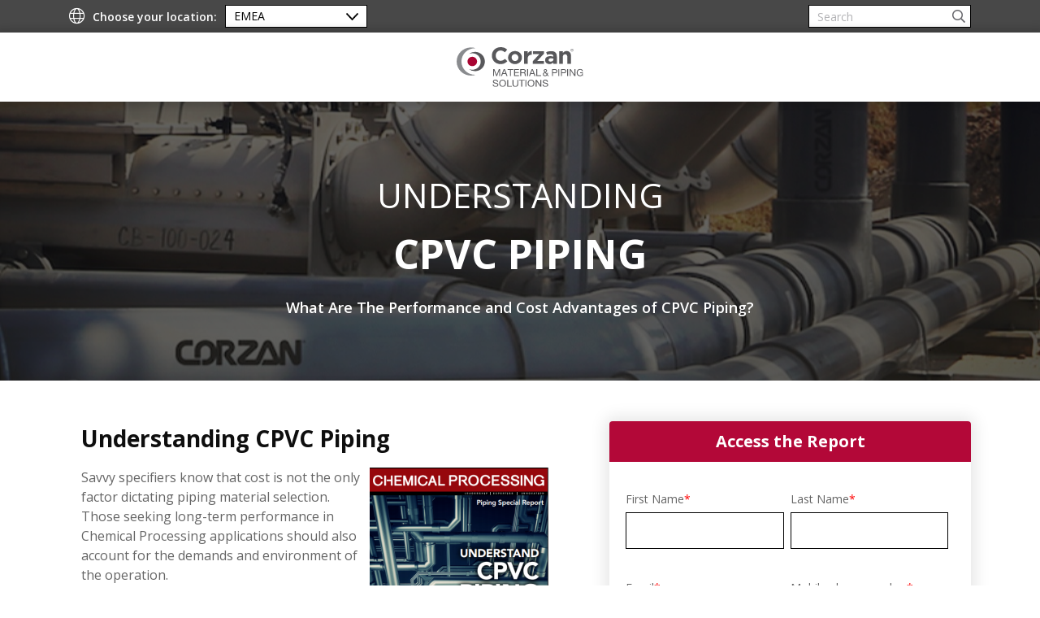

--- FILE ---
content_type: text/html; charset=UTF-8
request_url: https://www.corzan.com/en-gb/chemical-processing-piping-special-report-understanding-cpvc?hsCtaTracking=94a9d64a-ce61-4bfc-a50b-f36e0e52ce9b%7C6fe28d35-1dc9-4506-9b67-1240ae2217cb
body_size: 7078
content:
<!doctype html><html lang="en-gb"><head>
    <!-- PAGE META -->
		<meta charset="utf-8">
		<meta name="description" content="Performance, cost and life-cycle value all factor into piping specification. Learn about the viability of CPVC in this report from Chemical Processing. ">
		<title>Chemical Processing Piping Special Report: Understanding CPVC</title>
    
    <!-- GOOGLE ANALYTICS HERE -->
		
		<!-- HUBSPOT -->
		<meta name="viewport" content="width=device-width, initial-scale=1">

    
    <meta property="og:description" content="Performance, cost and life-cycle value all factor into piping specification. Learn about the viability of CPVC in this report from Chemical Processing. ">
    <meta property="og:title" content="Chemical Processing Piping Special Report: Understanding CPVC">
    <meta name="twitter:description" content="Performance, cost and life-cycle value all factor into piping specification. Learn about the viability of CPVC in this report from Chemical Processing. ">
    <meta name="twitter:title" content="Chemical Processing Piping Special Report: Understanding CPVC">

    

    
  <script id="hs-search-input__valid-content-types" type="application/json">
    [
      
        "SITE_PAGE",
      
        "LANDING_PAGE",
      
        "BLOG_POST",
      
        "LISTING_PAGE",
      
        "KNOWLEDGE_ARTICLE",
      
        "HS_CASE_STUDY"
      
    ]
  </script>

    <style>
a.cta_button{-moz-box-sizing:content-box !important;-webkit-box-sizing:content-box !important;box-sizing:content-box !important;vertical-align:middle}.hs-breadcrumb-menu{list-style-type:none;margin:0px 0px 0px 0px;padding:0px 0px 0px 0px}.hs-breadcrumb-menu-item{float:left;padding:10px 0px 10px 10px}.hs-breadcrumb-menu-divider:before{content:'›';padding-left:10px}.hs-featured-image-link{border:0}.hs-featured-image{float:right;margin:0 0 20px 20px;max-width:50%}@media (max-width: 568px){.hs-featured-image{float:none;margin:0;width:100%;max-width:100%}}.hs-screen-reader-text{clip:rect(1px, 1px, 1px, 1px);height:1px;overflow:hidden;position:absolute !important;width:1px}
</style>

<link rel="stylesheet" href="https://www.corzan.com/hubfs/hub_generated/template_assets/1/38506192852/1745944810793/template_style.min.css">
<link rel="stylesheet" href="https://www.corzan.com/hubfs/hub_generated/module_assets/1/36266622071/1745944772947/module_menu-header.min.css">
<link rel="stylesheet" href="https://7052064.fs1.hubspotusercontent-na1.net/hubfs/7052064/hub_generated/module_assets/1/-2712622/1767723343102/module_search_input.min.css">
<link rel="stylesheet" href="https://www.corzan.com/hubfs/hub_generated/module_assets/1/38506364998/1745944799667/module_content-1col.min.css">
<style>
  @font-face {
    font-family: "Open Sans";
    font-weight: 700;
    font-style: normal;
    font-display: swap;
    src: url("/_hcms/googlefonts/Open_Sans/700.woff2") format("woff2"), url("/_hcms/googlefonts/Open_Sans/700.woff") format("woff");
  }
  @font-face {
    font-family: "Open Sans";
    font-weight: 600;
    font-style: normal;
    font-display: swap;
    src: url("/_hcms/googlefonts/Open_Sans/600.woff2") format("woff2"), url("/_hcms/googlefonts/Open_Sans/600.woff") format("woff");
  }
  @font-face {
    font-family: "Open Sans";
    font-weight: 400;
    font-style: normal;
    font-display: swap;
    src: url("/_hcms/googlefonts/Open_Sans/regular.woff2") format("woff2"), url("/_hcms/googlefonts/Open_Sans/regular.woff") format("woff");
  }
  @font-face {
    font-family: "Open Sans";
    font-weight: 700;
    font-style: normal;
    font-display: swap;
    src: url("/_hcms/googlefonts/Open_Sans/700.woff2") format("woff2"), url("/_hcms/googlefonts/Open_Sans/700.woff") format("woff");
  }
</style>

    

    
<!--  Added by GoogleAnalytics integration -->
<script>
var _hsp = window._hsp = window._hsp || [];
_hsp.push(['addPrivacyConsentListener', function(consent) { if (consent.allowed || (consent.categories && consent.categories.analytics)) {
  (function(i,s,o,g,r,a,m){i['GoogleAnalyticsObject']=r;i[r]=i[r]||function(){
  (i[r].q=i[r].q||[]).push(arguments)},i[r].l=1*new Date();a=s.createElement(o),
  m=s.getElementsByTagName(o)[0];a.async=1;a.src=g;m.parentNode.insertBefore(a,m)
})(window,document,'script','//www.google-analytics.com/analytics.js','ga');
  ga('create','UA-76067754-1','auto');
  ga('send','pageview');
}}]);
</script>

<!-- /Added by GoogleAnalytics integration -->

    <link rel="canonical" href="https://www.corzan.com/en-gb/chemical-processing-piping-special-report-understanding-cpvc">

 
<meta property="og:url" content="https://www.corzan.com/en-gb/chemical-processing-piping-special-report-understanding-cpvc">
<meta name="twitter:card" content="summary">
<meta http-equiv="content-language" content="en-gb">
<link rel="alternate" hreflang="en-gb" href="https://www.corzan.com/en-gb/chemical-processing-piping-special-report-understanding-cpvc">
<link rel="alternate" hreflang="en-us" href="https://www.corzan.com/en-us/resources/chemical-processing-piping-special-report-understanding-cpvc">
<link rel="alternate" hreflang="es-mx" href="https://www.corzan.com/es-mx/reporte-especial-understanding-cpvc-procesamiento-quimico">
<link rel="alternate" hreflang="ko" href="https://www.corzan.com/ko/chemical-processing-piping-special-report-understanding-cpvc">
<link rel="alternate" hreflang="pt-br" href="https://www.corzan.com/pt-br/relatorio-especial-de-tubulacao-de-processamento-de-produtos-quimicos-entendendo-o-cpvc">






		
		<!-- FAVICONS / BRANDING HERE -->
    
    <!-- CSS -->
		
    
    <!-- JS -->
    
    
    
    
    
    <!-- PASS THRU DATA OBJECT -->
    <script type="text/javascript">
      var lz_data = {overwrite:false,language:'en-gb'};
    </script>
  <meta name="generator" content="HubSpot"></head>
	<body class="origo   hs-content-id-24779337358 hs-site-page page ">
    
      <div data-global-resource-path="corzan/library/code/layout/header-no-nav.html"><header class="header header--no-nav">
  <div class="header__top xs--hide sm--hide">
    <div class="container">
      <div class="row">
        <div class="col-6 header__top__lang">
          <div class="header__top__lang__text">
            <i class="fal fa-globe"></i> <span class="md--hide">Choose your location:</span> 
          </div>
          <div class="header__top__lang__select">
            <select class="lang-select">
              <option value="/en-gb/" selected>EMEA</option>
              <option value="/en-us/">USA</option>
              <option value="/en-in/">India</option>
              <option value="/pt-br/">Brasil</option>
              <option value="/ko/">한국어</option>
              <option value="/es-mx/">Mexico</option>
            </select>
          </div>
        </div>
        <div class="col-6 header__top__search">
          <div id="hs_cos_wrapper_nav-preheader" class="hs_cos_wrapper hs_cos_wrapper_widget hs_cos_wrapper_type_module" style="" data-hs-cos-general-type="widget" data-hs-cos-type="module">





























<nav aria-label="Main menu" class="navigation-primary">
  
  
  
</nav></div>
          <div class="header__top__search__mod">
            <div id="hs_cos_wrapper_site_search" class="hs_cos_wrapper hs_cos_wrapper_widget hs_cos_wrapper_type_module" style="" data-hs-cos-general-type="widget" data-hs-cos-type="module">




  








<div class="hs-search-field">

    <div class="hs-search-field__bar">
      <form data-hs-do-not-collect="true" action="/hs-search-results">
        
        <input type="text" class="hs-search-field__input" name="term" autocomplete="off" aria-label="Search" placeholder="Search">

        
          
            <input type="hidden" name="type" value="SITE_PAGE">
          
        
          
        
          
            <input type="hidden" name="type" value="BLOG_POST">
          
        
          
        
          
        
          
        

        
      </form>
    </div>
    <ul class="hs-search-field__suggestions"></ul>
</div></div>
            <i class="far fa-search"></i>
          </div>
        </div>
      </div>
    </div>
  </div>
  <div class="header__bottom">
    <div class="container">
      <div class="row">
        <div class="col-12">
          <div class="header__logo logo">
            <a href="/en-gb/?hsLang=en-gb">
              <img src="https://www.corzan.com/hubfs/Brand%20Logos/Corzan/corzan-logo.svg" alt="Corzan Material &amp; Piping Solutions" class="md--hide lg--hide xl--hide logo__sm">
              <img src="https://www.corzan.com/hubfs/Brand%20Logos/Corzan/corzan-logo.svg" alt="" class="xs--hide sm--hide logo__lg">
            </a>
          </div>
        </div>
      </div>
    </div>
  </div>
</header>
<script>
    $(function(){
      // bind change event to select
      $('.lang-select').on('change', function () {
          var url = $(this).val(); // get selected value
          if (url) { // require a URL
              window.location = url; // redirect
          }
        console.log(url);
          return false;
      });
    });
</script></div>
    

    
<main class="content">
  <div class="container-fluid col-before">
<div class="row-fluid-wrapper">
<div class="row-fluid">
<div class="span12 widget-span widget-type-cell " style="" data-widget-type="cell" data-x="0" data-w="12">

<div class="row-fluid-wrapper row-depth-1 row-number-1 dnd-section">
<div class="row-fluid ">
<div class="span12 widget-span widget-type-cell dnd-column" style="" data-widget-type="cell" data-x="0" data-w="12">

<div class="row-fluid-wrapper row-depth-1 row-number-2 dnd-row">
<div class="row-fluid ">
<div class="span12 widget-span widget-type-custom_widget dnd-module" style="" data-widget-type="custom_widget" data-x="0" data-w="12">
<div id="hs_cos_wrapper_widget_1607876253542" class="hs_cos_wrapper hs_cos_wrapper_widget hs_cos_wrapper_type_module" style="" data-hs-cos-general-type="widget" data-hs-cos-type="module"><div id="widget_1607876253542" class="page-banner">
  <style type="text/css" media="screen">
    #widget_1607876253542 {
      position: relative;
    }

    #widget_1607876253542 .bfw-content {
      background-image:url(https://www.corzan.com/hubfs/A1Website/Landing%20Pages/ESSEX%20LPs/Chemical%20Processing%20CPI/chemical-processing-plant-corzan-cpvc-piping.jpg);
      background-position: center;
      background-repeat: no-repeat;
      background-size: cover;
      position: relative;
      min-height: 300px;
      padding-top: 60px;
      padding-bottom: 60px;
      align-items: center;
      display:flex;
    }

    #widget_1607876253542 .bfw-content .bfwc-vignette {
      position: absolute;
      top: 0;
      left: 0;
      width: 100%;
      height: 100%;
      z-index: 1;
      background: #000000;
      opacity: calc(60 / 100);
    }
    
    #widget_1607876253542 .bfw-content .bfwc-vignette__grad {
      position: absolute;
      top: 0;
      left: 0;
      width: 100%;
      height: 100%;
      z-index: 1;
      background-size: 100%;
      background-image: -webkit-gradient(linear,0 50%,100% 50%,color-stop(0,rgba(0, 0, 0,.05)),color-stop(50%,rgba(0, 0, 0,0.6)),color-stop(100%,rgba(0, 0, 0,.05)));
      background-image: -moz-linear-gradient(left,rgba(0, 0, 0,.05) 0,rgba(0, 0, 0,0.6) 50%,rgba(0, 0, 0,.05) 100%);
      background-image: -webkit-linear-gradient(left,rgba(0, 0, 0,.05) 0,rgba(0, 0, 0,0.6) 50%,rgba(0, 0, 0,.05) 100%);
      background-image: linear-gradient(to right,rgba(0, 0, 0,.05) 0,rgba(0, 0, 0,0.6) 50%,rgba(0, 0, 0,.05) 100%);
    }

    #widget_1607876253542 .bfw-content {
      position: relative;
    }

    #widget_1607876253542 .bfw-content .container {
      z-index: 2;
      position:relative;
    }
    
    #widget_1607876253542 .bfw-content > .container{
      z-index:2;
    }

    #widget_1607876253542 .bfw-content.container .row .bfwc-content-sm {
      display: block;
      padding-top: 25px;
      padding-bottom: 0px;
    }

    

    @media only screen and (min-width:768px) {      
      #widget_1607876253542 .bfw-content {
        background-repeat: no-repeat;
        background-size: cover;
        position: relative;
        display:flex;
        align-items: center;
        background-image:url(https://www.corzan.com/hubfs/A1Website/Landing%20Pages/ESSEX%20LPs/Chemical%20Processing%20CPI/chemical-processing-plant-corzan-cpvc-piping.jpg);
        background-position: center;
        min-height: 300px;
        padding-top: 75px;
        padding-bottom: 75px;
      }

      #widget_1607876253542 .btn-main {
        margin-top: 50px;
      }

      #widget_1607876253542 .bfw-content .container .row .bfwc-btn {
        display: flex;
        justify-content: center;
        z-index: 5;
      }
    }

    @media only screen and (min-width:992px) {      
      #widget_1607876253542 .bfw-content .bfw-content-inner>.row{
        justify-content: center;
      }

      #widget_1607876253542 .bfw-content .container .row .bfwc-content {
        display: block;
        z-index: 5;
        max-width: 100%;
      }
    }
    
    @media only screen and (min-width:1200px) {			
      #widget_1607876253542 .bfw-content {
        background-image:url(https://www.corzan.com/hubfs/A1Website/Landing%20Pages/ESSEX%20LPs/Chemical%20Processing%20CPI/chemical-processing-plant-corzan-cpvc-piping.jpg);
        background-position: center;
        min-height: 300px;
      }
    }
  </style>

  <div class="bfw-content">
    <div class="container">
      <div class="bfw-content-inner">
        <div class="row">
          <div class="bfwc-content col-12 xs--hide sm--hide">
            <h1 style="text-align: center; color: #ffffff;"><small style="font-weight: 500;">UNDERSTANDING</small><br>CPVC PIPING</h1>
<p class="h6" style="text-align: center; color: #ffffff;">What Are The Performance and Cost Advantages of CPVC Piping?</p>
          </div>
          <div class="bfwc-content-sm col-12 md--hide lg--hide xl--hide">
            <h1 style="text-align: center; color: #ffffff;"><small style="font-weight: 500;">UNDERSTANDING</small><br>CPVC PIPING</h1>
<p class="h6" style="text-align: center; color: #ffffff;">What Are The Performance and Cost Advantages of CPVC Piping?</p>
          </div>
          <div class="bfwc-btn col-12">
            
          </div>
        </div>
      </div>
    </div>
    
      
        <div class="bfwc-vignette"></div>
      
    
  </div>
</div></div>

</div><!--end widget-span -->
</div><!--end row-->
</div><!--end row-wrapper -->

</div><!--end widget-span -->
</div><!--end row-->
</div><!--end row-wrapper -->

</div><!--end widget-span -->
</div>
</div>
</div>
  <div class="container">
    <div class="row">
      <div class="content__main col-12 col-lg-6 col-xl-7">
        <div class="container-fluid col-main">
<div class="row-fluid-wrapper">
<div class="row-fluid">
<div class="span12 widget-span widget-type-cell " style="" data-widget-type="cell" data-x="0" data-w="12">

<div class="row-fluid-wrapper row-depth-1 row-number-1 dnd-section">
<div class="row-fluid ">
<div class="span12 widget-span widget-type-cell dnd-column" style="" data-widget-type="cell" data-x="0" data-w="12">

<div class="row-fluid-wrapper row-depth-1 row-number-2 dnd-row">
<div class="row-fluid ">
<div class="span12 widget-span widget-type-custom_widget dnd-module" style="" data-widget-type="custom_widget" data-x="0" data-w="12">
<div id="hs_cos_wrapper_widget_1607876518647" class="hs_cos_wrapper hs_cos_wrapper_widget hs_cos_wrapper_type_module" style="" data-hs-cos-general-type="widget" data-hs-cos-type="module"><div id="widget_1607876518647" class="page-section content-1col">	
	<style type="text/css" media="screen">
    #widget_1607876518647 {
			background-color: #ffffff;
			padding: 0px 0 0px;
			position: relative;
		}
					
		@media (min-width: 768px) {
			#widget_1607876518647 {
				padding: 0px 0 0px;
			}
		}
    
    
	</style>
	
			
		<style type="text/css" media="screen">
			@media (min-width: 768px) {
				#widget_1607876518647 .content-1col__wysiwyg > div {
					display: block;
          
				}
			}
		</style>
	
		<div class="container">
			<div class="row">
				<div class="content-1col__wysiwyg col-12">
					<div>
						<h4>Understanding CPVC Piping</h4>
<img src="https://www.corzan.com/hs-fs/hubfs/CPVC_Piping_Special_Report.png?width=220&amp;name=CPVC_Piping_Special_Report.png" alt="CPVC_Piping_Special_Report" width="220" style="width: 220px; float: right; margin: 0px 0px 10px 10px;" srcset="https://www.corzan.com/hs-fs/hubfs/CPVC_Piping_Special_Report.png?width=110&amp;name=CPVC_Piping_Special_Report.png 110w, https://www.corzan.com/hs-fs/hubfs/CPVC_Piping_Special_Report.png?width=220&amp;name=CPVC_Piping_Special_Report.png 220w, https://www.corzan.com/hs-fs/hubfs/CPVC_Piping_Special_Report.png?width=330&amp;name=CPVC_Piping_Special_Report.png 330w, https://www.corzan.com/hs-fs/hubfs/CPVC_Piping_Special_Report.png?width=440&amp;name=CPVC_Piping_Special_Report.png 440w, https://www.corzan.com/hs-fs/hubfs/CPVC_Piping_Special_Report.png?width=550&amp;name=CPVC_Piping_Special_Report.png 550w, https://www.corzan.com/hs-fs/hubfs/CPVC_Piping_Special_Report.png?width=660&amp;name=CPVC_Piping_Special_Report.png 660w" sizes="(max-width: 220px) 100vw, 220px">
<p>Savvy specifiers know that cost is not the only factor dictating piping material selection. Those seeking long-term performance in Chemical Processing applications should also account for the demands and environment of the operation.</p>
<p>Given the pressure, temperature, and medium, what cost-friendly option will provide the most durability?</p>
<p>In this Chemical Processing Special<span>&nbsp;</span><g id="20" data-gr-id="20">Report</g><span>&nbsp;</span>we delve deeper into:</p>
<ul>
<li>CPVC piping and the<span>&nbsp;</span><strong>significant benefits</strong>&nbsp;it can offer over alternative piping materials.</li>
<li>How CPVC piping compares in terms of<span>&nbsp;</span><strong>cost and performance</strong>.</li>
<li>How CPVC can fit into<span>&nbsp;</span><strong>industrial process applications</strong>.</li>
</ul>
<p><strong>To download your copy of this Chemical Processing Special Report&nbsp;now, subscribe to receive our latest CPVC&nbsp;resources.</strong></p>
<p><em>A valid email address is required to receive a copy of this report and links to additional resources.</em></p>
					</div>
				</div>
			</div>
		</div>
	
	
	 
	 
</div></div>

</div><!--end widget-span -->
</div><!--end row-->
</div><!--end row-wrapper -->

</div><!--end widget-span -->
</div><!--end row-->
</div><!--end row-wrapper -->

</div><!--end widget-span -->
</div>
</div>
</div>
      </div>
      <div class="content__sidebar col-12 col-lg-6 col-xl-5">
        <div class="container-fluid col-sidebar">
<div class="row-fluid-wrapper">
<div class="row-fluid">
<div class="span12 widget-span widget-type-cell " style="" data-widget-type="cell" data-x="0" data-w="12">

<div class="row-fluid-wrapper row-depth-1 row-number-1 dnd-section">
<div class="row-fluid ">
<div class="span12 widget-span widget-type-cell dnd-column" style="" data-widget-type="cell" data-x="0" data-w="12">

<div class="row-fluid-wrapper row-depth-1 row-number-2 dnd-row">
<div class="row-fluid ">
<div class="span12 widget-span widget-type-custom_widget dnd-module" style="" data-widget-type="custom_widget" data-x="0" data-w="12">
<div id="hs_cos_wrapper_widget_1607876451064" class="hs_cos_wrapper hs_cos_wrapper_widget hs_cos_wrapper_type_module" style="" data-hs-cos-general-type="widget" data-hs-cos-type="module"><div id="widget_1607876451064" class="sidebar-form">
  <style type="text/css" media="screen">
    #widget_1607876451064 {
      background-color: #ffffff;
      -webkit-box-shadow: 0px 0px 19px 5px rgba(0,0,0,0.1);
      -moz-box-shadow: 0px 0px 19px 5px rgba(0,0,0,0.1);
      box-shadow: 0px 0px 19px 5px rgba(0,0,0,0.1);
      border-radius: 4px;
      overflow: hidden;
      margin-top: 0px;
      margin-bottom: 0px;
    }
    #widget_1607876451064 .sidebar-form__title{
      background: #b30838;
      color:#fff;
      font-size: 20px;
      font-weight: bold;
      padding: 10px 20px;
      text-align: center;
    }
    #widget_1607876451064 .sidebar-form__form{
      padding: 20px;
    }
    #widget_1607876451064 form label{
      color: #656565; 
    }
    #widget_1607876451064 form input[type=submit]{
      width: 100%; 
    }
    @media (min-width: 768px) {
    }
    @media (min-width: 992px) {
    }
  </style>

  <div class="sidebar-form__title">
    Access the Report
  </div>
  <div class="sidebar-form__form">
    <span id="hs_cos_wrapper_widget_1607876451064_" class="hs_cos_wrapper hs_cos_wrapper_widget hs_cos_wrapper_type_form" style="" data-hs-cos-general-type="widget" data-hs-cos-type="form"><h3 id="hs_cos_wrapper_form_714155673_title" class="hs_cos_wrapper form-title" data-hs-cos-general-type="widget_field" data-hs-cos-type="text"></h3>

<div id="hs_form_target_form_714155673"></div>









</span>
  </div>


</div></div>

</div><!--end widget-span -->
</div><!--end row-->
</div><!--end row-wrapper -->

</div><!--end widget-span -->
</div><!--end row-->
</div><!--end row-wrapper -->

</div><!--end widget-span -->
</div>
</div>
</div>
      </div>
    </div>
  </div>
  <div class="container-fluid col-after">
<div class="row-fluid-wrapper">
<div class="row-fluid">
<div class="span12 widget-span widget-type-cell " style="" data-widget-type="cell" data-x="0" data-w="12">

</div><!--end widget-span -->
</div>
</div>
</div>
</main>


    
      <div data-global-resource-path="corzan/library/code/layout/footer.html"><footer class="footer footer--condensed">
  <div class="container">
    <div class="row">
      <div class="col-12 col-md-5 col-lg-4 footer__left">
        <div class="row">
          <div class="col-12 footer__left__contact">
            <div class="footer__left__contact__logo">
              <a href="https://www.corzan.com/en-gb/chemical-processing-piping-special-report-understanding-cpvc">
                <img src="https://www.corzan.com/hubfs/Brand%20Logos/Corzan/Corzan_two_line_white.svg" alt="Corzan Material &amp; Piping Solutions" class="md--hide lg--hide xl--hide logo__sm">
                <img src="https://www.corzan.com/hubfs/Brand%20Logos/Corzan/Corzan_two_line_white.svg" alt="Corzan Material &amp; Piping Solutions" class="xs--hide sm--hide logo__lg">
              </a>
            </div>
            <div class="footer__left__contact__tel">
              <div id="hs_cos_wrapper_footer_phone" class="hs_cos_wrapper hs_cos_wrapper_widget hs_cos_wrapper_type_module widget-type-rich_text" style="" data-hs-cos-general-type="widget" data-hs-cos-type="module"><span id="hs_cos_wrapper_footer_phone_" class="hs_cos_wrapper hs_cos_wrapper_widget hs_cos_wrapper_type_rich_text" style="" data-hs-cos-general-type="widget" data-hs-cos-type="rich_text"><p><span>Wouter Devriese</span></p></span></div>
            </div>
            <div class="footer__left__contact__email">
              <div id="hs_cos_wrapper_footer_email" class="hs_cos_wrapper hs_cos_wrapper_widget hs_cos_wrapper_type_module widget-type-rich_text" style="" data-hs-cos-general-type="widget" data-hs-cos-type="module"><span id="hs_cos_wrapper_footer_email_" class="hs_cos_wrapper hs_cos_wrapper_widget hs_cos_wrapper_type_rich_text" style="" data-hs-cos-general-type="widget" data-hs-cos-type="rich_text"><p>Tel: <a href="tel:+32477800390" style="text-decoration: none;">+32 477 800 390</a><br><a href="mailto:Wouter.Devriese@Lubrizol.com" style="text-decoration: none;">Wouter.Devriese@Lubrizol.com</a><br><a href="mailto:corzan@lubrizol.com" style="text-decoration: none;">corzan@lubrizol.com</a><a href="https://www.lubrizol.com/Legal/Lubrizol-Privacy-and-Cookie-Policy" rel="noopener" target="_blank"></a></p></span></div>
            </div>
            <div class="footer__left__contact__parent">
              <img src="https://www.corzan.com/hubfs/footer-lubrizol-logo-1.webp" alt="footer-lubrizol-logo-1">
            </div>
          </div>
          <div class="col-12 footer__left__menu xs--hide sm--hide">
            <div id="hs_cos_wrapper_footer_menu_title" class="hs_cos_wrapper hs_cos_wrapper_widget hs_cos_wrapper_type_module widget-type-rich_text" style="" data-hs-cos-general-type="widget" data-hs-cos-type="module"><span id="hs_cos_wrapper_footer_menu_title_" class="hs_cos_wrapper hs_cos_wrapper_widget hs_cos_wrapper_type_rich_text" style="" data-hs-cos-general-type="widget" data-hs-cos-type="rich_text"><h6 style="font-weight: bold;"><span style="color: #ffffff;">Resources</span></h6></span></div>
            <div id="hs_cos_wrapper_module_16021872632238" class="hs_cos_wrapper hs_cos_wrapper_widget hs_cos_wrapper_type_module" style="" data-hs-cos-general-type="widget" data-hs-cos-type="module">





























<nav aria-label="Main menu" class="navigation-primary">
  
  
  
  <ul class="submenu level-1" aria-hidden="false">
    
      
  <li class="no-submenu menu-item hs-skip-lang-url-rewrite">
    <a href="https://www.corzan.com/en-in/resources" class="menu-link">Resources</a>

    
  </li>

    
      
  <li class="no-submenu menu-item hs-skip-lang-url-rewrite">
    <a href="https://www.corzan.com/en-in/specifications" class="menu-link">Specification</a>

    
  </li>

    
  </ul>

  
</nav></div>
          </div>
        </div>
      </div>
      
      <div class="col-12 col-md-7 col-lg-8 footer__right">
        <div id="hs_cos_wrapper_module_16025212197494" class="hs_cos_wrapper hs_cos_wrapper_widget hs_cos_wrapper_type_module" style="" data-hs-cos-general-type="widget" data-hs-cos-type="module"><div id="module_16025212197494" class="widget-form">	
  <style type="text/css" media="screen">
    #module_16025212197494 form {
      position: relative;
      
    } 

    #module_16025212197494 form fieldset {
      max-width: none;
    }

    #module_16025212197494 form fieldset .field {
      height: initial;
      background: transparent;
      margin-bottom: 0px;
    }

    #module_16025212197494 form fieldset .field input,
    #module_16025212197494 form fieldset .field textarea {
      margin-bottom: 0px;
      margin-top: 10px;
    }

    #module_16025212197494 form fieldset .hs-input {
      width: 100%;
    }

    #module_16025212197494 .hs-error-msgs {
      padding-left: 0px;
      list-style: none;
      margin-bottom: 0px;
    }

    #module_16025212197494 .hs-error-msgs li {
      margin-bottom: 0px;
    }

    #module_16025212197494 .hs-form-required {
      color: #b20000;
    }

    #module_16025212197494 .hs-error-msg {
      color: #b20000;
      margin-top: 15px;
      font-size: 14px;
      font-weight: bold;
      display: block;
    }

    #module_16025212197494 .hs_submit {
      padding: 15px;
    }
  </style>
  <div class="widget-form__form">
    
    <span id="hs_cos_wrapper_module_16025212197494_" class="hs_cos_wrapper hs_cos_wrapper_widget hs_cos_wrapper_type_form" style="" data-hs-cos-general-type="widget" data-hs-cos-type="form"><h3 id="hs_cos_wrapper_form_593558949_title" class="hs_cos_wrapper form-title" data-hs-cos-general-type="widget_field" data-hs-cos-type="text"></h3>

<div id="hs_form_target_form_593558949"></div>









</span>
    
  </div>
</div></div>
      </div>
      
      <div class="footer__copyright col-12" style="text-align: center;">
        <div id="hs_cos_wrapper_footer_copyright_text" class="hs_cos_wrapper hs_cos_wrapper_widget hs_cos_wrapper_type_module widget-type-rich_text" style="" data-hs-cos-general-type="widget" data-hs-cos-type="module"><span id="hs_cos_wrapper_footer_copyright_text_" class="hs_cos_wrapper hs_cos_wrapper_widget hs_cos_wrapper_type_rich_text" style="" data-hs-cos-general-type="widget" data-hs-cos-type="rich_text"><p><span>Copyright © 2020 Lubrizol Advanced Materials, Inc. | All Rights Reserved. | <a href="https://www.lubrizol.com/Legal/Lubrizol-Privacy-and-Cookie-Policy" rel="noopener">Privacy Policy</a></span></p></span></div>
      </div>
    </div>
  </div>
</footer></div>
    
    
<!-- HubSpot performance collection script -->
<script defer src="/hs/hsstatic/content-cwv-embed/static-1.1293/embed.js"></script>
<script src="https://www.corzan.com/hubfs/hub_generated/template_assets/1/38506328531/1743423584273/template_aos.min.js"></script>
<script src="https://www.corzan.com/hubfs/hub_generated/template_assets/1/38506296726/1743423585514/template_slick.min.js"></script>
<script src="https://www.corzan.com/hubfs/hub_generated/template_assets/1/38506148853/1743423583715/template_slick-lightbox.min.js"></script>
<script src="https://www.corzan.com/hubfs/hub_generated/template_assets/1/38506192853/1743423584808/template_scripts.min.js"></script>
<script>
var hsVars = hsVars || {}; hsVars['language'] = 'en-gb';
</script>

<script src="/hs/hsstatic/cos-i18n/static-1.53/bundles/project.js"></script>
<script src="https://www.corzan.com/hubfs/hub_generated/module_assets/1/36266622071/1745944772947/module_menu-header.min.js"></script>
<script src="https://7052064.fs1.hubspotusercontent-na1.net/hubfs/7052064/hub_generated/module_assets/1/-2712622/1767723343102/module_search_input.min.js"></script>

    <!--[if lte IE 8]>
    <script charset="utf-8" src="https://js.hsforms.net/forms/v2-legacy.js"></script>
    <![endif]-->

<script data-hs-allowed="true" src="/_hcms/forms/v2.js"></script>

    <script data-hs-allowed="true">
        var options = {
            portalId: '4298533',
            formId: 'e7c30fe1-d441-4d8a-81f1-1fb4bb65e05c',
            formInstanceId: '7244',
            
            pageId: '24779337358',
            
            region: 'na1',
            
            
            
            
            pageName: "Chemical Processing Piping Special Report: Understanding CPVC",
            
            
            redirectUrl: "https:\/\/www.corzan.com\/en-gb\/understanding-cpvc-piping-report\/thank-you",
            
            
            
            
            
            css: '',
            target: '#hs_form_target_form_714155673',
            
            
            
            
            
            
            
            contentType: "standard-page",
            
            
            
            formsBaseUrl: '/_hcms/forms/',
            
            
            
            formData: {
                cssClass: 'hs-form stacked hs-custom-form'
            }
        };

        options.getExtraMetaDataBeforeSubmit = function() {
            var metadata = {};
            

            if (hbspt.targetedContentMetadata) {
                var count = hbspt.targetedContentMetadata.length;
                var targetedContentData = [];
                for (var i = 0; i < count; i++) {
                    var tc = hbspt.targetedContentMetadata[i];
                     if ( tc.length !== 3) {
                        continue;
                     }
                     targetedContentData.push({
                        definitionId: tc[0],
                        criterionId: tc[1],
                        smartTypeId: tc[2]
                     });
                }
                metadata["targetedContentMetadata"] = JSON.stringify(targetedContentData);
            }

            return metadata;
        };

        hbspt.forms.create(options);
    </script>


    <script data-hs-allowed="true">
        var options = {
            portalId: '4298533',
            formId: '36f349b7-45e3-406a-8dc8-2f3920439c60',
            formInstanceId: '7834',
            
            pageId: '24779337358',
            
            region: 'na1',
            
            
            
            
            pageName: "Chemical Processing Piping Special Report: Understanding CPVC",
            
            
            
            inlineMessage: "<p>Thank you for subscribing.<\/p>",
            
            
            rawInlineMessage: "<p>Thank you for subscribing.<\/p>",
            
            
            hsFormKey: "3fa5acb6f69cf853d60f8be98859471a",
            
            
            css: '',
            target: '#hs_form_target_form_593558949',
            
            
            
            
            
            
            
            contentType: "standard-page",
            
            
            
            formsBaseUrl: '/_hcms/forms/',
            
            
            
            formData: {
                cssClass: 'hs-form stacked hs-custom-form'
            }
        };

        options.getExtraMetaDataBeforeSubmit = function() {
            var metadata = {};
            

            if (hbspt.targetedContentMetadata) {
                var count = hbspt.targetedContentMetadata.length;
                var targetedContentData = [];
                for (var i = 0; i < count; i++) {
                    var tc = hbspt.targetedContentMetadata[i];
                     if ( tc.length !== 3) {
                        continue;
                     }
                     targetedContentData.push({
                        definitionId: tc[0],
                        criterionId: tc[1],
                        smartTypeId: tc[2]
                     });
                }
                metadata["targetedContentMetadata"] = JSON.stringify(targetedContentData);
            }

            return metadata;
        };

        hbspt.forms.create(options);
    </script>


<!-- Start of HubSpot Analytics Code -->
<script type="text/javascript">
var _hsq = _hsq || [];
_hsq.push(["setContentType", "standard-page"]);
_hsq.push(["setCanonicalUrl", "https:\/\/www.corzan.com\/en-gb\/chemical-processing-piping-special-report-understanding-cpvc"]);
_hsq.push(["setPageId", "24779337358"]);
_hsq.push(["setContentMetadata", {
    "contentPageId": 20844170878,
    "legacyPageId": "24779337358",
    "contentFolderId": null,
    "contentGroupId": null,
    "abTestId": null,
    "languageVariantId": 24779337358,
    "languageCode": "en-gb",
    
    
}]);
</script>

<script type="text/javascript" id="hs-script-loader" async defer src="/hs/scriptloader/4298533.js?businessUnitId=79566"></script>
<!-- End of HubSpot Analytics Code -->


<script type="text/javascript">
var hsVars = {
    render_id: "d47bc1fb-ab50-4f2e-9fa4-a589f3a70e9a",
    ticks: 1767758560434,
    page_id: 24779337358,
    
    content_group_id: 0,
    portal_id: 4298533,
    app_hs_base_url: "https://app.hubspot.com",
    cp_hs_base_url: "https://cp.hubspot.com",
    language: "en-gb",
    analytics_page_type: "standard-page",
    scp_content_type: "",
    
    analytics_page_id: "24779337358",
    category_id: 1,
    folder_id: 0,
    is_hubspot_user: false
}
</script>


<script defer src="/hs/hsstatic/HubspotToolsMenu/static-1.432/js/index.js"></script>

<script async type="text/javascript" src="//static.klaviyo.com/onsite/js/klaviyo.js?company_id=U3AH83"></script>
<script>
  var _learnq = _learnq || [];

  _learnq.push(['identify', {
    // Change the line below to dynamically print the user's email.
    '$email' : ''
  }]);
</script>


  
</body></html>

--- FILE ---
content_type: text/css
request_url: https://www.corzan.com/hubfs/hub_generated/module_assets/1/38506364998/1745944799667/module_content-1col.min.css
body_size: -753
content:
.content-1col__wysiwyg img{width:100%!important}@media (min-width:576px){.content-1col__wysiwyg img{width:auto!important}}

--- FILE ---
content_type: application/javascript
request_url: https://www.corzan.com/hubfs/hub_generated/template_assets/1/38506192853/1743423584808/template_scripts.min.js
body_size: -278
content:
jQuery(document).ready((function($){var hamburgers=document.querySelectorAll(".hamburger");hamburgers.length>0&&function(t,o,r){if("[object Object]"===Object.prototype.toString.call(t))for(var c in t)Object.prototype.hasOwnProperty.call(t,c)&&o.call(r,t[c],c,t);else for(var e=0,l=t.length;l>e;e++)o.call(r,t[e],e,t)}(hamburgers,(function(hamburger){hamburger.addEventListener("click",(function(){this.classList.toggle("is-active"),$(".mobile-nav").toggleClass("is-active")}),!1)})),$(".mobile-nav li.has-submenu .menu-arrow").on("click",(function(e){e.preventDefault(),$(this).parent().find(".submenu").slideToggle(),$(this).toggleClass("active")})),$(".mobile-nav__menu__lang h6").on("click",(function(){$(".mobile-nav__menu__lang__select").slideToggle()})),$(document).click((function(e){$(e.target).closest(".mobile-nav__menu, .hamburger, .menu-arrow").length||($("body").find(".hamburger").removeClass("is-active"),$("body").find(".mobile-nav").removeClass("is-active"))})),$(window).scroll((function(){$(this).scrollTop()>200?$(".header--float").addClass("active"):$(".header--float").removeClass("active")})),AOS.init()}));
//# sourceURL=https://cdn2.hubspot.net/hub/4298533/hub_generated/template_assets/38506192853/1663768165226/corzan/library/js/scripts.js

--- FILE ---
content_type: text/plain
request_url: https://www.google-analytics.com/j/collect?v=1&_v=j102&a=1185546189&t=pageview&_s=1&dl=https%3A%2F%2Fwww.corzan.com%2Fen-gb%2Fchemical-processing-piping-special-report-understanding-cpvc%3FhsCtaTracking%3D94a9d64a-ce61-4bfc-a50b-f36e0e52ce9b%257C6fe28d35-1dc9-4506-9b67-1240ae2217cb&ul=en-us%40posix&dt=Chemical%20Processing%20Piping%20Special%20Report%3A%20Understanding%20CPVC&sr=1280x720&vp=1280x720&_u=IEBAAEABAAAAACAAI~&jid=1370353562&gjid=682503039&cid=2018672340.1768481293&tid=UA-76067754-1&_gid=1480392553.1768481293&_r=1&_slc=1&z=1046811213
body_size: -449
content:
2,cG-0BCBF016YS

--- FILE ---
content_type: application/javascript
request_url: https://www.corzan.com/hubfs/hub_generated/template_assets/1/38506148853/1743423583715/template_slick-lightbox.min.js
body_size: 1858
content:
"use strict";!function($){var SlickLightbox,defaults;SlickLightbox=function(){function SlickLightbox(element,options1){var slickLightbox;this.options=options1,this.$element=$(element),this.didInit=!1,slickLightbox=this,this.$element.on("click.slickLightbox",this.options.itemSelector,(function(e){var $clickedItem,$items;if(e.preventDefault(),($clickedItem=$(this)).blur(),"function"!=typeof slickLightbox.options.shouldOpen||slickLightbox.options.shouldOpen(slickLightbox,$clickedItem,e))return $items=slickLightbox.$element.find(slickLightbox.options.itemSelector),slickLightbox.elementIsSlick()&&($items=slickLightbox.filterOutSlickClones($items),$clickedItem=slickLightbox.handlePossibleCloneClick($clickedItem,$items)),slickLightbox.init($items.index($clickedItem))}))}return SlickLightbox.prototype.init=function(index){return this.didInit=!0,this.detectIE(),this.createModal(),this.bindEvents(),this.initSlick(index),this.open()},SlickLightbox.prototype.createModalItems=function(){var $items,createItem,itemTemplate,lazyPlaceholder,length,links,_this;return lazyPlaceholder=this.options.lazyPlaceholder||"[data-uri]",itemTemplate=function(source,caption,lazy){return'<div class="slick-lightbox-slick-item">\n  <div class="slick-lightbox-slick-item-inner">\n    <img class="slick-lightbox-slick-img" '+(!0===lazy?' data-lazy="'+source+'" src="'+lazyPlaceholder+'" ':' src="'+source+'" ')+" />\n    "+caption+"\n  </div>\n</div>"},this.options.images?links=$.map(this.options.images,(_this=this,function(img){return itemTemplate(img,_this.options.lazy)})):($items=this.filterOutSlickClones(this.$element.find(this.options.itemSelector)),length=$items.length,createItem=function(_this){return function(el,index){var caption,info,src;return info={index:index,length:length},caption=_this.getElementCaption(el,info),src=_this.getElementSrc(el),itemTemplate(src,caption,_this.options.lazy)}}(this),links=$.map($items,createItem)),links},SlickLightbox.prototype.createModal=function(){var html,links;return links=this.createModalItems(),html='<div class="slick-lightbox slick-lightbox-hide-init'+(this.isIE?" slick-lightbox-ie":"")+'" style="background: '+this.options.background+';">\n  <div class="slick-lightbox-inner">\n    <div class="slick-lightbox-slick slick-caption-'+this.options.captionPosition+'">'+links.join("")+"</div>\n  <div>\n<div>",this.$modalElement=$(html),this.$parts={},this.$parts.closeButton=$(this.options.layouts.closeButton),this.$modalElement.find(".slick-lightbox-inner").append(this.$parts.closeButton),$("body").append(this.$modalElement)},SlickLightbox.prototype.initSlick=function(index){var additional;return additional={initialSlide:index},this.options.lazy&&(additional.lazyLoad="ondemand"),null!=this.options.slick?"function"==typeof this.options.slick?this.slick=this.options.slick(this.$modalElement):this.slick=this.$modalElement.find(".slick-lightbox-slick").slick($.extend({},this.options.slick,additional)):this.slick=this.$modalElement.find(".slick-lightbox-slick").slick(additional),this.$modalElement.trigger("init.slickLightbox")},SlickLightbox.prototype.open=function(){var _this;return this.options.useHistoryApi&&this.writeHistory(),this.$element.trigger("show.slickLightbox"),setTimeout((_this=this,function(){return _this.$element.trigger("shown.slickLightbox")}),this.getTransitionDuration()),this.$modalElement.removeClass("slick-lightbox-hide-init")},SlickLightbox.prototype.close=function(){var _this;return this.$element.trigger("hide.slickLightbox"),setTimeout((_this=this,function(){return _this.$element.trigger("hidden.slickLightbox")}),this.getTransitionDuration()),this.$modalElement.addClass("slick-lightbox-hide"),this.destroy()},SlickLightbox.prototype.bindEvents=function(){var resizeSlides,_this;if(_this=this,resizeSlides=function(){var h;return h=_this.$modalElement.find(".slick-lightbox-inner").height(),_this.$modalElement.find(".slick-lightbox-slick-item").height(h),_this.$modalElement.find(".slick-lightbox-slick-img, .slick-lightbox-slick-item-inner").css("max-height",Math.round(_this.options.imageMaxHeight*h))},$(window).on("orientationchange.slickLightbox resize.slickLightbox",resizeSlides),this.options.useHistoryApi&&$(window).on("popstate.slickLightbox",function(_this){return function(){return _this.close()}}(this)),this.$modalElement.on("init.slickLightbox",resizeSlides),this.$modalElement.on("destroy.slickLightbox",function(_this){return function(){return _this.destroy()}}(this)),this.$element.on("destroy.slickLightbox",function(_this){return function(){return _this.destroy(!0)}}(this)),this.$parts.closeButton.on("click.slickLightbox touchstart.slickLightbox",function(_this){return function(e){return e.preventDefault(),_this.close()}}(this)),(this.options.closeOnEscape||this.options.navigateByKeyboard)&&$(document).on("keydown.slickLightbox",function(_this){return function(e){var code;if(code=e.keyCode?e.keyCode:e.which,_this.options.navigateByKeyboard&&(37===code?_this.slideSlick("left"):39===code&&_this.slideSlick("right")),_this.options.closeOnEscape&&27===code)return _this.close()}}(this)),this.options.closeOnBackdropClick)return this.$modalElement.on("click.slickLightbox touchstart.slickLightbox",".slick-lightbox-slick-img",(function(e){return e.stopPropagation()})),this.$modalElement.on("click.slickLightbox",".slick-lightbox-slick-item",function(_this){return function(e){return e.preventDefault(),_this.close()}}(this))},SlickLightbox.prototype.slideSlick=function(direction){return"left"===direction?this.slick.slick("slickPrev"):this.slick.slick("slickNext")},SlickLightbox.prototype.detectIE=function(){if(this.isIE=!1,/MSIE (\d+\.\d+);/.test(navigator.userAgent)&&new Number(RegExp.$1)<9)return this.isIE=!0},SlickLightbox.prototype.getElementCaption=function(el,info){return this.options.caption?'<span class="slick-lightbox-slick-caption">'+function(){switch(typeof this.options.caption){case"function":return this.options.caption(el,info);case"string":return $(el).data(this.options.caption)}}.call(this)+"</span>":""},SlickLightbox.prototype.getElementSrc=function(el){switch(typeof this.options.src){case"function":return this.options.src(el);case"string":return $(el).attr(this.options.src);default:return el.href}},SlickLightbox.prototype.unbindEvents=function(){return $(window).off(".slickLightbox"),$(document).off(".slickLightbox"),this.$modalElement.off(".slickLightbox")},SlickLightbox.prototype.destroy=function(unbindAnchors){var _this;if(null==unbindAnchors&&(unbindAnchors=!1),this.didInit&&(this.unbindEvents(),setTimeout((_this=this,function(){return _this.$modalElement.remove()}),this.options.destroyTimeout)),unbindAnchors)return this.$element.off(".slickLightbox"),this.$element.off(".slickLightbox",this.options.itemSelector)},SlickLightbox.prototype.destroyPrevious=function(){return $("body").children(".slick-lightbox").trigger("destroy.slickLightbox")},SlickLightbox.prototype.getTransitionDuration=function(){var duration;return this.transitionDuration?this.transitionDuration:(duration=this.$modalElement.css("transition-duration"),this.transitionDuration=void 0===duration?500:duration.indexOf("ms")>-1?parseFloat(duration):1e3*parseFloat(duration))},SlickLightbox.prototype.writeHistory=function(){return"undefined"!=typeof history&&null!==history&&"function"==typeof history.pushState?history.pushState(null,null,""):void 0},SlickLightbox.prototype.filterOutSlickClones=function($items){return this.elementIsSlick()?$items.filter((function(){var $item;return!($item=$(this)).hasClass("slick-cloned")&&0===$item.parents(".slick-cloned").length})):$items},SlickLightbox.prototype.handlePossibleCloneClick=function($clickedItem,$items){var href;return this.elementIsSlick()&&$clickedItem.closest(".slick-slide").hasClass("slick-cloned")?(href=$clickedItem.attr("href"),$items.filter((function(){return $(this).attr("href")===href})).first()):$clickedItem},SlickLightbox.prototype.elementIsSlick=function(){return this.$element.hasClass("slick-slider")},SlickLightbox}(),defaults={background:"rgba(0,0,0,.8)",closeOnEscape:!0,closeOnBackdropClick:!0,destroyTimeout:500,itemSelector:"a",navigateByKeyboard:!0,src:!1,caption:!1,captionPosition:"dynamic",images:!1,slick:{},useHistoryApi:!1,layouts:{closeButton:'<button type="button" class="slick-lightbox-close"></button>'},shouldOpen:null,imageMaxHeight:.9,lazy:!1},$.fn.slickLightbox=function(options){return options=$.extend({},defaults,options),$(this).each((function(){return this.slickLightbox=new SlickLightbox(this,options)})),this},$.fn.unslickLightbox=function(){return $(this).trigger("destroy.slickLightbox").each((function(){return this.slickLightbox=null}))}}(jQuery);
//# sourceURL=https://cdn2.hubspot.net/hub/4298533/hub_generated/template_assets/38506148853/1663768189156/corzan/library/js/libs/slick-lightbox.js

--- FILE ---
content_type: application/javascript
request_url: https://www.corzan.com/hubfs/hub_generated/module_assets/1/36266622071/1745944772947/module_menu-header.min.js
body_size: -198
content:
var module_36266622071=function(){var parentMenuItems;parentMenuItems=document.querySelectorAll(".navigation-primary li.has-submenu"),Array.prototype.forEach.call(parentMenuItems,(function(el){el.addEventListener("focusin",(function(){el.classList.add("focus")})),el.addEventListener("focusout",(function(){el.classList.remove("focus")}))}))}();
//# sourceURL=https://4298533.fs1.hubspotusercontent-na1.net/hubfs/4298533/hub_generated/module_assets/1/36266622071/1745944772947/module_menu-header.js